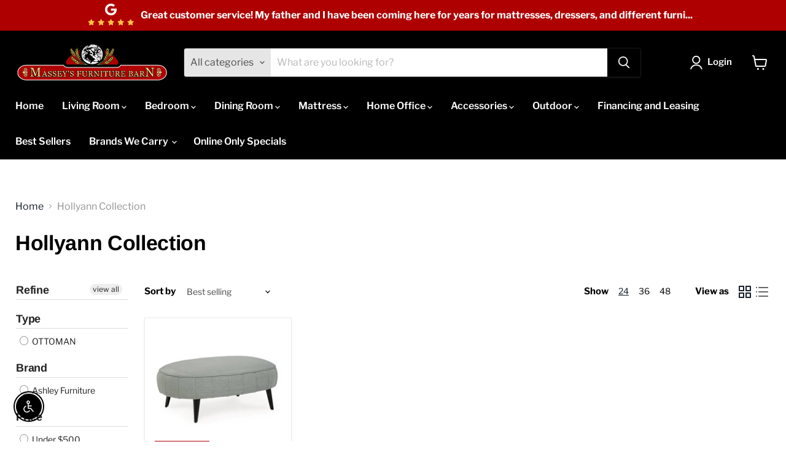

--- FILE ---
content_type: text/css
request_url: https://masseysfurniturebarn.com/cdn/shop/t/8/assets/syf.css?v=14691633080599706291759436274
body_size: -408
content:
form#dbuyform1{float:right;margin:0;border:0;background:#f5f5f5;padding:10px 18px 20px;display:none}#dbuyform1 button{float:right;margin:0;border:0;padding:0}#digBuyModal.modal{background-color:#0000005e;max-width:none;padding:0;width:auto;border-radius:0;height:auto;transform:none;visibility:visible}#status_error{position:fixed;top:300px;background:#fff;text-align:center;width:100%;max-width:400px;left:0;right:0;margin:0 auto;box-shadow:1px 1px 7px #000;padding:20px;color:red;z-index:9999}#dbuymodel1{display:none}.shopify-block.shopify-app-block.product-widget{margin-top:5px;width:100%}.shopify-block.shopify-app-block.cart-widget{float:right;margin-top:5px}.shopify-app-block div.sync-price{margin:auto}@media screen and (max-width: 320px){.shopify-app-block div.sync-price{width:auto}}@media screen and (max-width: 750px){#cartButtonTrigger{padding:0;margin:20px auto;float:none}#cartButtonTrigger img{display:block;border:1px solid #000;max-width:100%;max-height:100%}}
/*# sourceMappingURL=/cdn/shop/t/8/assets/syf.css.map?v=14691633080599706291759436274 */
